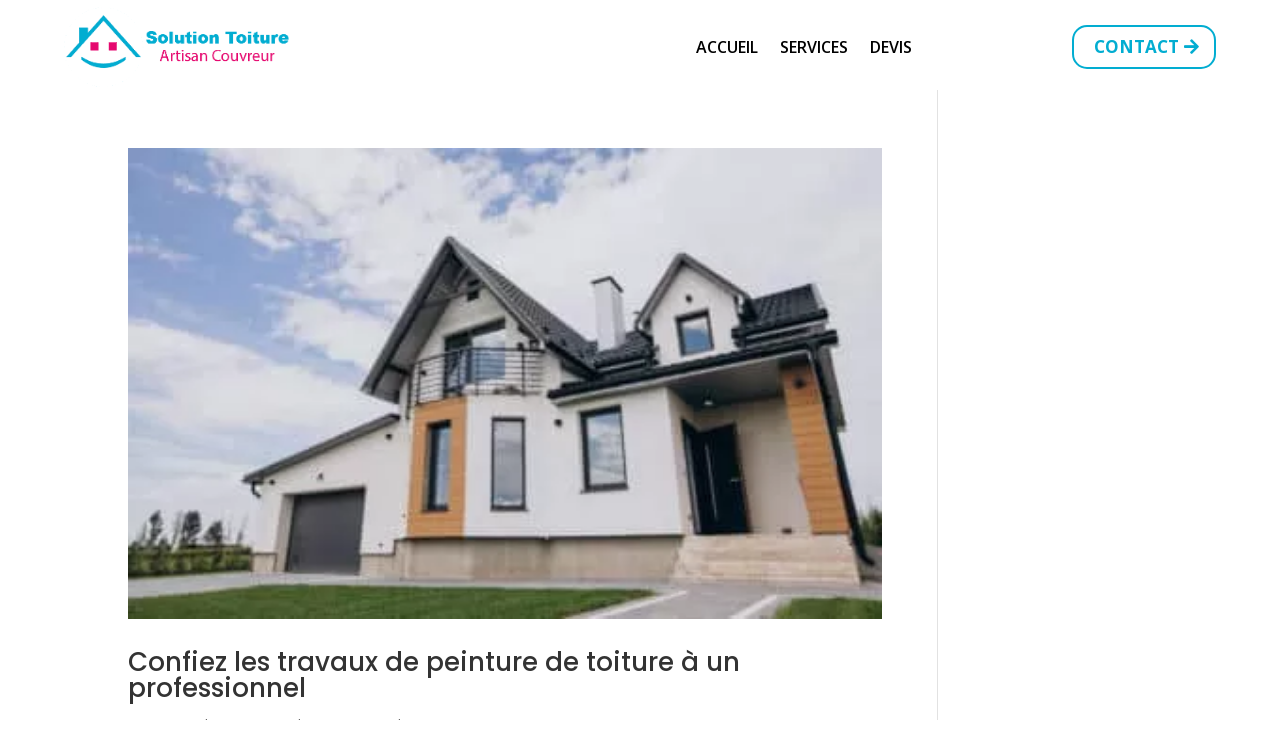

--- FILE ---
content_type: text/css; charset=utf-8
request_url: https://solution-toiture-91.fr/wp-content/et-cache/71282/et-core-unified-cpt-71282.min.css?ver=1767238416
body_size: 1012
content:
.et_pb_section_0_tb_header.et_pb_section{padding-top:0;padding-bottom:0;background-color:#fff!important}.et_pb_row_0_tb_header.et_pb_row{padding-top:5px!important;padding-bottom:0!important;padding-top:5px;padding-bottom:0}.et_pb_row_0_tb_header,body #page-container .et-db #et-boc .et-l .et_pb_row_0_tb_header.et_pb_row,body.et_pb_pagebuilder_layout.single #page-container #et-boc .et-l .et_pb_row_0_tb_header.et_pb_row,body.et_pb_pagebuilder_layout.single.et_full_width_page #page-container #et-boc .et-l .et_pb_row_0_tb_header.et_pb_row{width:90%;max-width:1270px}.et_pb_image_0_tb_header{text-align:left;margin-left:0}.et_pb_menu_0_tb_header.et_pb_menu ul li a{font-weight:600;text-transform:uppercase;font-size:16px;color:#000!important;transition:color 300ms ease 0ms}.et_pb_menu_0_tb_header.et_pb_menu ul li:hover>a{color:#e50a70!important}.et_pb_menu_0_tb_header{position:absolute!important;top:50%;bottom:auto;right:-46px;left:auto;transform:translateY(-50%)}.et_pb_menu_0_tb_header.et_pb_menu .nav li ul{background-color:#fff!important;border-color:#fff}.et_pb_menu_0_tb_header.et_pb_menu .et_mobile_menu{border-color:#fff}.et_pb_menu_0_tb_header.et_pb_menu .nav li ul.sub-menu a,.et_pb_menu_0_tb_header.et_pb_menu .et_mobile_menu a{color:#000!important}.et_pb_menu_0_tb_header.et_pb_menu .nav li ul.sub-menu li.current-menu-item a{color:#07275d!important}.et_pb_menu_0_tb_header.et_pb_menu .et_mobile_menu,.et_pb_menu_0_tb_header.et_pb_menu .et_mobile_menu ul{background-color:#fff!important}.et_pb_menu_0_tb_header.et_pb_menu nav>ul>li>a:hover{opacity:1}.et_pb_menu_0_tb_header .et_pb_menu_inner_container>.et_pb_menu__logo-wrap,.et_pb_menu_0_tb_header .et_pb_menu__logo-slot{width:auto;max-width:100%}.et_pb_menu_0_tb_header .et_pb_menu_inner_container>.et_pb_menu__logo-wrap .et_pb_menu__logo img,.et_pb_menu_0_tb_header .et_pb_menu__logo-slot .et_pb_menu__logo-wrap img{height:auto;max-height:none}.et_pb_menu_0_tb_header .mobile_nav .mobile_menu_bar:before{color:#000}.et_pb_menu_0_tb_header .et_pb_menu__icon.et_pb_menu__search-button,.et_pb_menu_0_tb_header .et_pb_menu__icon.et_pb_menu__close-search-button,.et_pb_menu_0_tb_header .et_pb_menu__icon.et_pb_menu__cart-button{color:#7ebec5}.et_pb_button_0_tb_header_wrapper .et_pb_button_0_tb_header,.et_pb_button_0_tb_header_wrapper .et_pb_button_0_tb_header:hover{padding-top:6px!important;padding-right:35px!important;padding-bottom:6px!important;padding-left:20px!important}body #page-container .et_pb_section .et_pb_button_0_tb_header{color:#02add1!important;border-width:2px!important;border-color:#02add1;border-radius:15px;font-size:17px;font-weight:700!important;text-transform:uppercase!important}body #page-container .et_pb_section .et_pb_button_0_tb_header:hover{color:#fff!important;background-image:initial;background-color:#02add1}body #page-container .et_pb_section .et_pb_button_0_tb_header:hover:after{margin-left:.3em;left:auto;margin-left:.3em}body #page-container .et_pb_section .et_pb_button_0_tb_header:after{line-height:inherit;font-size:inherit!important;opacity:1;margin-left:.3em;left:auto;font-family:FontAwesome!important;font-weight:900!important}.et_pb_button_0_tb_header_wrapper{position:absolute!important;top:50%;bottom:auto;right:0;left:auto}.et_pb_button_0_tb_header_wrapper a{transform:translateY(-50%)}.et_pb_button_0_tb_header{transition:color 300ms ease 0ms , background-color 300ms ease 0ms}.et_pb_button_0_tb_header,.et_pb_button_0_tb_header:after{transition:all 300ms ease 0ms}.et_pb_image_0_tb_header.et_pb_module{margin-left:0!important;margin-right:auto!important}@media only screen and (min-width:981px){.et_pb_image_0_tb_header{max-width:225px}.et_pb_menu_0_tb_header{width:100%;max-width:456px}}@media only screen and (max-width:980px){.et_pb_row_0_tb_header.et_pb_row{padding-top:20px!important;padding-bottom:0!important;padding-top:20px!important;padding-bottom:0!important}.et_pb_image_0_tb_header{max-width:146px}.et_pb_image_0_tb_header .et_pb_image_wrap img{width:auto}.et_pb_menu_0_tb_header.et_pb_menu ul li a{font-size:17px}.et_pb_menu_0_tb_header{margin-top:-50px!important;margin-left:135px!important;width:272px;max-width:272px;position:static!important;top:0;right:auto;bottom:auto;left:0;transform:translateX(0) translateY(0)}.et_pb_button_0_tb_header_wrapper .et_pb_button_0_tb_header,.et_pb_button_0_tb_header_wrapper .et_pb_button_0_tb_header:hover{padding-top:6px!important;padding-right:40px!important;padding-bottom:6px!important;padding-left:30px!important}.et_pb_button_0_tb_header_wrapper{margin-top:-50px!important;position:static!important;top:0;right:auto;bottom:auto;left:0}body #page-container .et_pb_section .et_pb_button_0_tb_header:after{line-height:inherit;font-size:inherit!important;margin-left:.3em;left:auto;display:inline-block;opacity:1;content:attr(data-icon);font-family:FontAwesome!important;font-weight:900!important}body #page-container .et_pb_section .et_pb_button_0_tb_header:before{display:none}body #page-container .et_pb_section .et_pb_button_0_tb_header:hover:after{margin-left:.3em;left:auto;margin-left:.3em}.et_pb_button_0_tb_header_wrapper a{transform:translateX(0) translateY(0)}.et_pb_image_0_tb_header.et_pb_module{margin-left:0!important;margin-right:auto!important}}@media only screen and (max-width:767px){.et_pb_row_0_tb_header.et_pb_row{padding-top:20px!important;padding-bottom:0!important;padding-top:20px!important;padding-bottom:0!important}.et_pb_image_0_tb_header{max-width:160px;text-align:center;margin-left:auto;margin-right:auto}.et_pb_image_0_tb_header .et_pb_image_wrap img{width:auto}.et_pb_menu_0_tb_header.et_pb_menu ul li a{font-size:14px}.et_pb_menu_0_tb_header{margin-top:-50px!important;margin-left:135px!important;width:150px;max-width:150px;transform:translateX(0) translateY(0)}.et_pb_button_0_tb_header_wrapper .et_pb_button_0_tb_header,.et_pb_button_0_tb_header_wrapper .et_pb_button_0_tb_header:hover{padding-top:6px!important;padding-right:20px!important;padding-bottom:6px!important;padding-left:10px!important}.et_pb_button_0_tb_header_wrapper{margin-top:-50px!important}body #page-container .et_pb_section .et_pb_button_0_tb_header{font-size:10px!important}body #page-container .et_pb_section .et_pb_button_0_tb_header:after{line-height:inherit;font-size:inherit!important;margin-left:.3em;left:auto;display:inline-block;opacity:1;content:attr(data-icon);font-family:FontAwesome!important;font-weight:900!important}body #page-container .et_pb_section .et_pb_button_0_tb_header:before{display:none}body #page-container .et_pb_section .et_pb_button_0_tb_header:hover:after{margin-left:.3em;left:auto;margin-left:.3em}.et_pb_button_0_tb_header_wrapper a{transform:translateX(0) translateY(0)}.et_pb_image_0_tb_header.et_pb_module{margin-left:0!important;margin-right:auto!important}}

--- FILE ---
content_type: text/css; charset=utf-8
request_url: https://solution-toiture-91.fr/wp-content/et-cache/71282/et-core-unified-cpt-deferred-71282.min.css?ver=1767184389
body_size: 1034
content:
.et-db #et-boc .et-l .et_pb_section_0_tb_header.et_pb_section{padding-top:0;padding-bottom:0;background-color:#fff!important}.et-db #et-boc .et-l .et_pb_row_0_tb_header.et_pb_row{padding-top:5px!important;padding-bottom:0!important;padding-top:5px;padding-bottom:0}.et-db #et-boc .et-l .et_pb_row_0_tb_header,body.et-db #page-container .et-db #et-boc .et-l #et-boc .et-l .et_pb_row_0_tb_header.et_pb_row,body.et_pb_pagebuilder_layout.single.et-db #page-container #et-boc .et-l #et-boc .et-l .et_pb_row_0_tb_header.et_pb_row,body.et_pb_pagebuilder_layout.single.et_full_width_page.et-db #page-container #et-boc .et-l #et-boc .et-l .et_pb_row_0_tb_header.et_pb_row{width:90%;max-width:1270px}.et-db #et-boc .et-l .et_pb_image_0_tb_header{text-align:left;margin-left:0}.et-db #et-boc .et-l .et_pb_menu_0_tb_header.et_pb_menu ul li a{font-weight:600;text-transform:uppercase;font-size:16px;color:#000!important;transition:color 300ms ease 0ms}.et-db #et-boc .et-l .et_pb_menu_0_tb_header.et_pb_menu ul li:hover>a{color:#e50a70!important}.et-db #et-boc .et-l .et_pb_menu_0_tb_header{position:absolute!important;top:50%;bottom:auto;right:-46px;left:auto;transform:translateY(-50%)}.et-db #et-boc .et-l .et_pb_menu_0_tb_header.et_pb_menu .nav li ul{background-color:#fff!important;border-color:#fff}.et-db #et-boc .et-l .et_pb_menu_0_tb_header.et_pb_menu .et_mobile_menu{border-color:#fff}.et-db #et-boc .et-l .et_pb_menu_0_tb_header.et_pb_menu .nav li ul.sub-menu a,.et-db #et-boc .et-l .et_pb_menu_0_tb_header.et_pb_menu .et_mobile_menu a{color:#000!important}.et-db #et-boc .et-l .et_pb_menu_0_tb_header.et_pb_menu .nav li ul.sub-menu li.current-menu-item a{color:#07275d!important}.et-db #et-boc .et-l .et_pb_menu_0_tb_header.et_pb_menu .et_mobile_menu,.et-db #et-boc .et-l .et_pb_menu_0_tb_header.et_pb_menu .et_mobile_menu ul{background-color:#fff!important}.et-db #et-boc .et-l .et_pb_menu_0_tb_header.et_pb_menu nav>ul>li>a:hover{opacity:1}.et-db #et-boc .et-l .et_pb_menu_0_tb_header .et_pb_menu_inner_container>.et_pb_menu__logo-wrap,.et-db #et-boc .et-l .et_pb_menu_0_tb_header .et_pb_menu__logo-slot{width:auto;max-width:100%}.et-db #et-boc .et-l .et_pb_menu_0_tb_header .et_pb_menu_inner_container>.et_pb_menu__logo-wrap .et_pb_menu__logo img,.et-db #et-boc .et-l .et_pb_menu_0_tb_header .et_pb_menu__logo-slot .et_pb_menu__logo-wrap img{height:auto;max-height:none}.et-db #et-boc .et-l .et_pb_menu_0_tb_header .mobile_nav .mobile_menu_bar:before{color:#000}.et-db #et-boc .et-l .et_pb_menu_0_tb_header .et_pb_menu__icon.et_pb_menu__search-button,.et-db #et-boc .et-l .et_pb_menu_0_tb_header .et_pb_menu__icon.et_pb_menu__close-search-button,.et-db #et-boc .et-l .et_pb_menu_0_tb_header .et_pb_menu__icon.et_pb_menu__cart-button{color:#7ebec5}.et-db #et-boc .et-l .et_pb_button_0_tb_header_wrapper .et_pb_button_0_tb_header,.et-db #et-boc .et-l .et_pb_button_0_tb_header_wrapper .et_pb_button_0_tb_header:hover{padding-top:6px!important;padding-right:35px!important;padding-bottom:6px!important;padding-left:20px!important}body.et-db #page-container #et-boc .et-l .et_pb_section .et_pb_button_0_tb_header{color:#02add1!important;border-width:2px!important;border-color:#02add1;border-radius:15px;font-size:17px;font-weight:700!important;text-transform:uppercase!important}body.et-db #page-container #et-boc .et-l .et_pb_section .et_pb_button_0_tb_header:hover{color:#fff!important;background-image:initial;background-color:#02add1}body.et-db #page-container #et-boc .et-l .et_pb_section .et_pb_button_0_tb_header:hover:after{margin-left:.3em;left:auto;margin-left:.3em}body.et-db #page-container #et-boc .et-l .et_pb_section .et_pb_button_0_tb_header:after{line-height:inherit;font-size:inherit!important;opacity:1;margin-left:.3em;left:auto;font-family:FontAwesome!important;font-weight:900!important}.et-db #et-boc .et-l .et_pb_button_0_tb_header_wrapper{position:absolute!important;top:50%;bottom:auto;right:0;left:auto}.et-db #et-boc .et-l .et_pb_button_0_tb_header_wrapper a{transform:translateY(-50%)}.et-db #et-boc .et-l .et_pb_button_0_tb_header{transition:color 300ms ease 0ms , background-color 300ms ease 0ms}.et-db #et-boc .et-l .et_pb_button_0_tb_header,.et-db #et-boc .et-l .et_pb_button_0_tb_header:after{transition:all 300ms ease 0ms}.et-db #et-boc .et-l .et_pb_image_0_tb_header.et_pb_module{margin-left:0!important;margin-right:auto!important}@media only screen and (min-width:981px){.et-db #et-boc .et-l .et_pb_image_0_tb_header{max-width:225px}.et-db #et-boc .et-l .et_pb_menu_0_tb_header{width:100%;max-width:456px}}@media only screen and (max-width:980px){.et-db #et-boc .et-l .et_pb_row_0_tb_header.et_pb_row{padding-top:20px!important;padding-bottom:0!important;padding-top:20px!important;padding-bottom:0!important}.et-db #et-boc .et-l .et_pb_image_0_tb_header{max-width:146px}.et-db #et-boc .et-l .et_pb_image_0_tb_header .et_pb_image_wrap img{width:auto}.et-db #et-boc .et-l .et_pb_menu_0_tb_header.et_pb_menu ul li a{font-size:17px}.et-db #et-boc .et-l .et_pb_menu_0_tb_header{margin-top:-50px!important;margin-left:135px!important;width:272px;max-width:272px;position:static!important;top:0;right:auto;bottom:auto;left:0;transform:translateX(0) translateY(0)}.et-db #et-boc .et-l .et_pb_button_0_tb_header_wrapper .et_pb_button_0_tb_header,.et-db #et-boc .et-l .et_pb_button_0_tb_header_wrapper .et_pb_button_0_tb_header:hover{padding-top:6px!important;padding-right:40px!important;padding-bottom:6px!important;padding-left:30px!important}.et-db #et-boc .et-l .et_pb_button_0_tb_header_wrapper{margin-top:-50px!important;position:static!important;top:0;right:auto;bottom:auto;left:0}body.et-db #page-container #et-boc .et-l .et_pb_section .et_pb_button_0_tb_header:after{line-height:inherit;font-size:inherit!important;margin-left:.3em;left:auto;display:inline-block;opacity:1;content:attr(data-icon);font-family:FontAwesome!important;font-weight:900!important}body.et-db #page-container #et-boc .et-l .et_pb_section .et_pb_button_0_tb_header:before{display:none}body.et-db #page-container #et-boc .et-l .et_pb_section .et_pb_button_0_tb_header:hover:after{margin-left:.3em;left:auto;margin-left:.3em}.et-db #et-boc .et-l .et_pb_button_0_tb_header_wrapper a{transform:translateX(0) translateY(0)}.et-db #et-boc .et-l .et_pb_image_0_tb_header.et_pb_module{margin-left:0!important;margin-right:auto!important}}@media only screen and (max-width:767px){.et-db #et-boc .et-l .et_pb_row_0_tb_header.et_pb_row{padding-top:20px!important;padding-bottom:0!important;padding-top:20px!important;padding-bottom:0!important}.et-db #et-boc .et-l .et_pb_image_0_tb_header{max-width:160px;text-align:center;margin-left:auto;margin-right:auto}.et-db #et-boc .et-l .et_pb_image_0_tb_header .et_pb_image_wrap img{width:auto}.et-db #et-boc .et-l .et_pb_menu_0_tb_header.et_pb_menu ul li a{font-size:14px}.et-db #et-boc .et-l .et_pb_menu_0_tb_header{margin-top:-50px!important;margin-left:135px!important;width:150px;max-width:150px;transform:translateX(0) translateY(0)}.et-db #et-boc .et-l .et_pb_button_0_tb_header_wrapper .et_pb_button_0_tb_header,.et-db #et-boc .et-l .et_pb_button_0_tb_header_wrapper .et_pb_button_0_tb_header:hover{padding-top:6px!important;padding-right:20px!important;padding-bottom:6px!important;padding-left:10px!important}.et-db #et-boc .et-l .et_pb_button_0_tb_header_wrapper{margin-top:-50px!important}body.et-db #page-container #et-boc .et-l .et_pb_section .et_pb_button_0_tb_header{font-size:10px!important}body.et-db #page-container #et-boc .et-l .et_pb_section .et_pb_button_0_tb_header:after{line-height:inherit;font-size:inherit!important;margin-left:.3em;left:auto;display:inline-block;opacity:1;content:attr(data-icon);font-family:FontAwesome!important;font-weight:900!important}body.et-db #page-container #et-boc .et-l .et_pb_section .et_pb_button_0_tb_header:before{display:none}body.et-db #page-container #et-boc .et-l .et_pb_section .et_pb_button_0_tb_header:hover:after{margin-left:.3em;left:auto;margin-left:.3em}.et-db #et-boc .et-l .et_pb_button_0_tb_header_wrapper a{transform:translateX(0) translateY(0)}.et-db #et-boc .et-l .et_pb_image_0_tb_header.et_pb_module{margin-left:0!important;margin-right:auto!important}}

--- FILE ---
content_type: text/css; charset=utf-8
request_url: https://solution-toiture-91.fr/wp-content/et-cache/98/et-core-unified-cpt-deferred-98.min.css?ver=1767184389
body_size: 528
content:
.et-db #et-boc .et-l .et_pb_section_0_tb_footer.et_pb_section{padding-bottom:0;background-color:#02add1!important}.et-db #et-boc .et-l .et_pb_image_0_tb_footer{margin-bottom:30px!important;width:33%;text-align:left;margin-left:0}.et-db #et-boc .et-l .et_pb_text_0_tb_footer.et_pb_text,.et-db #et-boc .et-l .et_pb_text_0_tb_footer.et_pb_text a,.et-db #et-boc .et-l .et_pb_text_2_tb_footer.et_pb_text,.et-db #et-boc .et-l .et_pb_text_2_tb_footer.et_pb_text a,.et-db #et-boc .et-l .et_pb_text_3_tb_footer.et_pb_text,.et-db #et-boc .et-l .et_pb_text_3_tb_footer.et_pb_text a,.et-db #et-boc .et-l .et_pb_text_5_tb_footer.et_pb_text,.et-db #et-boc .et-l .et_pb_text_5_tb_footer.et_pb_text a{color:#fff!important}.et-db #et-boc .et-l .et_pb_text_0_tb_footer,.et-db #et-boc .et-l .et_pb_text_5_tb_footer{line-height:1.8em;line-height:1.8em;margin-bottom:35px!important;width:90%}.et-db #et-boc .et-l .et_pb_text_0_tb_footer a,.et-db #et-boc .et-l .et_pb_text_2_tb_footer a,.et-db #et-boc .et-l .et_pb_text_3_tb_footer a,.et-db #et-boc .et-l .et_pb_text_5_tb_footer a{line-height:2.2em}.et-db #et-boc .et-l .et_pb_social_media_follow .et_pb_social_media_follow_network_0_tb_footer.et_pb_social_icon .icon:before,.et-db #et-boc .et-l .et_pb_social_media_follow .et_pb_social_media_follow_network_1_tb_footer.et_pb_social_icon .icon:before,.et-db #et-boc .et-l .et_pb_social_media_follow .et_pb_social_media_follow_network_2_tb_footer.et_pb_social_icon .icon:before{color:#fff}.et-db #et-boc .et-l .et_pb_social_media_follow_0_tb_footer{width:90%}.et-db #et-boc .et-l .et_pb_column_1_tb_footer{padding-left:20px}.et-db #et-boc .et-l .et_pb_row_inner_0_tb_footer.et_pb_row_inner{padding-top:35px!important;padding-bottom:0!important;width:83%}.et-db #et-boc .et-l .et_pb_column .et_pb_row_inner_0_tb_footer{padding-top:35px;padding-bottom:0}.et-db #et-boc .et-l .et_pb_text_1_tb_footer h3,.et-db #et-boc .et-l .et_pb_text_4_tb_footer h3{font-weight:800;text-transform:uppercase;color:#fff!important}.et-db #et-boc .et-l .et_pb_text_1_tb_footer,.et-db #et-boc .et-l .et_pb_text_4_tb_footer{margin-bottom:0!important}.et-db #et-boc .et-l .et_pb_divider_0_tb_footer{margin-bottom:20px!important}.et-db #et-boc .et-l .et_pb_divider_0_tb_footer:before,.et-db #et-boc .et-l .et_pb_divider_1_tb_footer:before{border-top-color:#e50a70;border-top-width:4px}.et-db #et-boc .et-l .et_pb_row_inner_1_tb_footer.et_pb_row_inner{padding-top:0!important;width:83%}.et-db #et-boc .et-l .et_pb_column .et_pb_row_inner_1_tb_footer{padding-top:0}.et-db #et-boc .et-l .et_pb_divider_1_tb_footer{margin-top:-3px!important;margin-bottom:20px!important}.et-db #et-boc .et-l .et_pb_section_1_tb_footer.et_pb_section{padding-top:0;padding-bottom:20px;background-color:#02add1!important}.et-db #et-boc .et-l .et_pb_row_0_tb_footer.et_pb_row{padding-top:15px!important;padding-bottom:0!important;padding-top:15px;padding-bottom:0}.et-db #et-boc .et-l .et_pb_text_6_tb_footer.et_pb_text{color:rgba(255,255,255,.53)!important}.et-db #et-boc .et-l .et_pb_text_6_tb_footer{font-size:14px}.et-db #et-boc .et-l .et_pb_social_media_follow_network_0_tb_footer a.icon,.et-db #et-boc .et-l .et_pb_social_media_follow_network_1_tb_footer a.icon,.et-db #et-boc .et-l .et_pb_social_media_follow_network_2_tb_footer a.icon{background-color:#e50a70!important}.et-db #et-boc .et-l .et_pb_image_0_tb_footer.et_pb_module,.et-db #et-boc .et-l .et_pb_text_0_tb_footer.et_pb_module,.et-db #et-boc .et-l .et_pb_social_media_follow_0_tb_footer.et_pb_module,.et-db #et-boc .et-l .et_pb_text_5_tb_footer.et_pb_module{margin-left:auto!important;margin-right:auto!important}@media only screen and (max-width:980px){.et-db #et-boc .et-l .et_pb_image_0_tb_footer .et_pb_image_wrap img{width:auto}}@media only screen and (max-width:767px){.et-db #et-boc .et-l .et_pb_image_0_tb_footer .et_pb_image_wrap img{width:auto}}